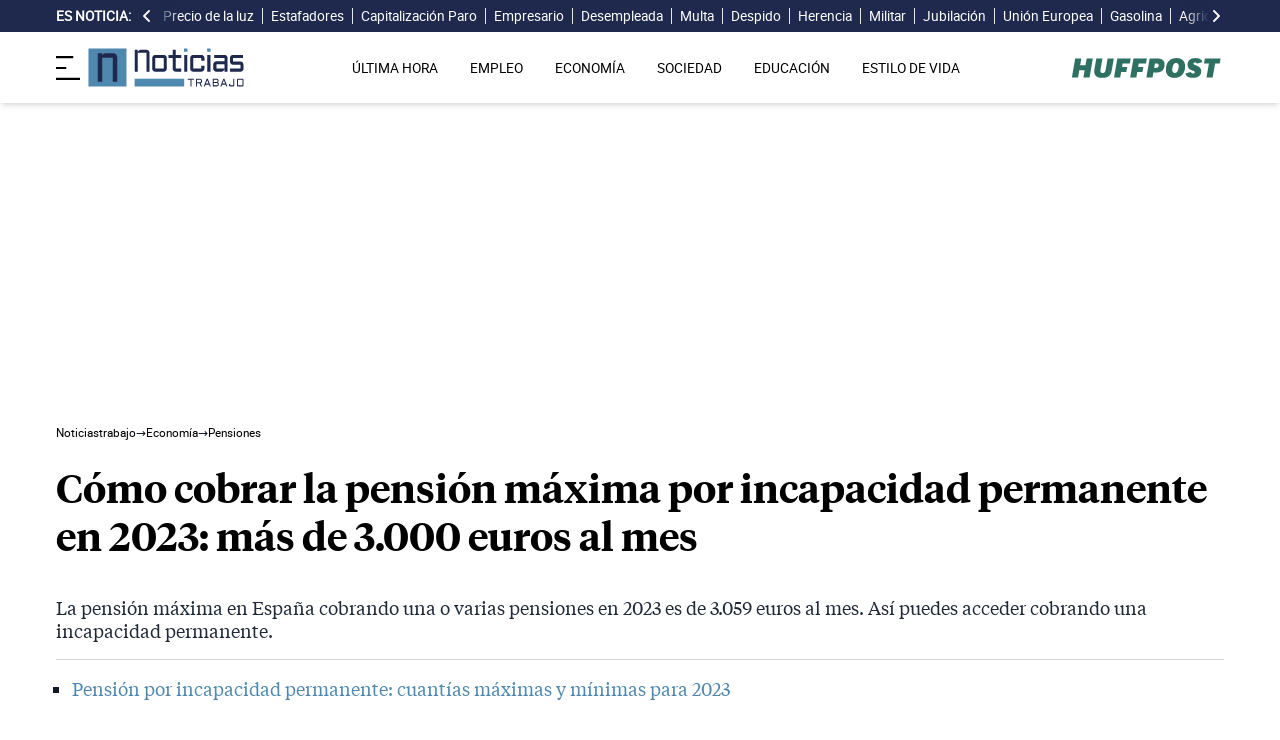

--- FILE ---
content_type: text/html; charset=UTF-8
request_url: https://noticiastrabajo.huffingtonpost.es/economia/pensiones/como-cobrar-pension-maxima-incapacidad-permanente-2023/
body_size: 18942
content:
<!DOCTYPE html><html lang="es"> <head><meta charset="UTF-8"><meta name="viewport" content="width=device-width, initial-scale=1"><title>Cómo cobrar la pensión máxima por incapacidad permanente en 2023: más de 3.000 euros al mes</title><link rel="preconnect" href="https://s3.noticiastrabajo.huffingtonpost.es"><link rel="preconnect" href="https://www.googletagmanager.com"><link rel="preconnect" href="https://cmp.prisa.com" crossorigin><link rel="amphtml" href="https://noticiastrabajo.huffingtonpost.es/amp/economia/pensiones/como-cobrar-pension-maxima-incapacidad-permanente-2023/"><link rel="canonical" href="https://noticiastrabajo.huffingtonpost.es/economia/pensiones/como-cobrar-pension-maxima-incapacidad-permanente-2023/"><link rel="preload" href="/fonts/tiempos-headline-semibold.woff2" as="font" type="font/woff2" crossorigin="anonymous"><link rel="preload" href="/fonts/tiempos-text-regular-v2.woff2" as="font" type="font/woff2" crossorigin="anonymous"><link rel="preload" href="/fonts/tiempos-text-bold-v2.woff2" as="font" type="font/woff2" crossorigin="anonymous"><link rel="preload" href="/fonts/RobotoRegular.woff2" as="font" type="font/woff2" crossorigin="anonymous"><link rel="dns-prefetch" href="https://s3.noticiastrabajo.huffingtonpost.es"><link rel="dns-prefetch" href="https://www.googletagmanager.com"><link rel="dns-prefetch" href="https://sdk.privacy-center.org"> <link rel="preload" fetchpriority="high" as="image" href="https://s3.noticiastrabajo.huffingtonpost.es/uploads/images/2023/05/incapacidad-permanente-ofw.jpg" imagesrcset="https://s3.noticiastrabajo.huffingtonpost.es/uploads/images/2023/05/incapacidad-permanente-ofw.jpg 1200w, https://s3.noticiastrabajo.huffingtonpost.es/uploads/images/2023/05/incapacidad-permanente-ofw.jpg 600w" imagesizes="(max-width: 480px) 100vw, (max-width: 590px) 590px, (max-width: 630px) 630px, (max-width: 820px) 820px" type="image/jpeg"> <meta name="title" content="Cómo cobrar la pensión máxima por incapacidad permanente en 2023: más de 3.000 euros al mes"><meta name="description" content="La pensión máxima en España cobrando una o varias pensiones en 2023 es de 3.059 euros al mes. Así puedes acceder cobrando una incapacidad permanente."><meta name="organization" content="Noticiastrabajo"><meta name="robots" content="index, follow"><meta name="robots" content="max-image-preview:large"><meta name="msapplication-TileColor" content="#da532c"><meta property="og:type" content="article"><meta property="og:title" content="Cómo cobrar la pensión máxima por incapacidad permanente en 2023: más de 3.000 euros al mes"><meta property="og:url" content="https://noticiastrabajo.huffingtonpost.es/economia/pensiones/como-cobrar-pension-maxima-incapacidad-permanente-2023/"><meta name="image" property="og:image" content="https://s3.noticiastrabajo.huffingtonpost.es/uploads/images/2023/05/incapacidad-permanente-ofw.jpg"><meta property="og:image:width" content="1200"><meta property="og:image:height" content="675"><meta property="og:description" content="La pensión máxima en España cobrando una o varias pensiones en 2023 es de 3.059 euros al mes. Así puedes acceder cobrando una incapacidad permanente."><meta name="twitter:site" content="@noticiatrabajo"><meta name="twitter:card" content="summary_large_image"><meta name="twitter:creator" content="@noticiatrabajo"><meta name="twitter:url" content="https://noticiastrabajo.huffingtonpost.es/economia/pensiones/como-cobrar-pension-maxima-incapacidad-permanente-2023/"><meta name="twitter:title" content="Cómo cobrar la pensión máxima por incapacidad permanente en 2023: más de 3.000 euros al mes"><meta name="twitter:description" content="La pensión máxima en España cobrando una o varias pensiones en 2023 es de 3.059 euros al mes. Así puedes acceder cobrando una incapacidad permanente."><meta name="twitter:image" content="https://s3.noticiastrabajo.huffingtonpost.es/uploads/images/2023/05/incapacidad-permanente-ofw.jpg"><meta name="lang" content="es"><meta name="author" content="Francisco Miralles"><meta name="date" content="2023-05-13T09:34:28+02:00"><meta property="article:publisher" content="https://www.facebook.com/NoticiasTrabajo2017"><meta property="article:published_time" content="2023-05-13T09:34:28+02:00"><meta property="og:site_name" content="Noticiastrabajo"><meta property="twitter:account_id" content="866233588479651840"><meta property="fb:app_id" content="355625755647378"><meta name="version" content="0.0.40"><meta name="article:modified_time" content="2023-05-13T09:34:34+02:00"><link rel="icon" type="image/svg+xml" href="https://noticiastrabajo.huffingtonpost.es/assets/favicon.svg"><link rel="shortcut icon" href="https://noticiastrabajo.huffingtonpost.es/assets/favicon.ico"><link rel="icon" type="image/ico" href="https://noticiastrabajo.huffingtonpost.es/assets/favicon.ico"><link rel="mask-icon" href="https://noticiastrabajo.huffingtonpost.es/assets/safari-pinned-tab.svg" color="#5bbad5"><link rel="alternate" type="application/atom+xml" href="https://noticiastrabajo.huffingtonpost.es/portada.xml"><script type="application/ld+json">{"@context":"https://schema.org","@type":"NewsArticle","headline":"Cómo cobrar la pensión máxima por incapacidad permanente en 2023: más de 3.000 euros al mes","description":"La pensión máxima en España cobrando una o varias pensiones en 2023 es de 3.059 euros al mes. Así puedes acceder cobrando una incapacidad permanente.","datePublished":"2023-05-13T09:34:28+02:00","dateModified":"2023-05-13T09:34:34+02:00","articleSection":"Pensiones","isAccessibleForFree":true,"articleBody":"En España, las pensiones por incapacidad permanente tienen una cuantía que varía en función de un porcentaje basado en su base de cotización y el grado de incapacidad, así como otros requisitos como la edad. Estas prestaciones de la Seguridad Social, al igual que cuentan con unas cuantías mínimas, también contarán con unas máximas. Pero ¿cuánto es lo máximo que se puede llegar a percibir y cómo cobrar la pensión máxima por incapacidad permanente en 2023?\n\nTodas las pensiones y prestaciones de la Seguridad Social están sujetas a límites. Esto se encuentra regulado en el artículo 57 de la Ley General de la Seguridad Social (LGSS). En ella, se establece que no podrán superar la cuantía íntegra mensual que establezca anualmente la correspondiente Ley de Presupuestos Generales del Estado (PGE) en vigor cada año.\n\nEn 2023, la pensión máxima se sitúa en los 42.829 euros anuales, 3.059 euros repartidos en 14 pagas. Estas cuantías no podrán superarse, ya sea percibiendo una incapacidad permanente o cobrando varias pensiones a la vez, salvo que se perciba el complemento para reducir la brecha de género.\n\nHay que recordar que aunque estas pensiones se perciban en 14 pagas (12 mensualidades ordinarias más 2 extraordinarias) hay algunas que no lo hacen. Así, las incapacidades que deriven de accidente de trabajo o enfermedad profesional se abonarán en 12 mensualidades. En este caso, las extraordinarias estarán prorrateadas en las mensualidades ordinarias.\n\n\nCÓMO COBRAR LA PENSIÓN MÁXIMA POR INCAPACIDAD PERMANENTE\n\nPara cobrar la pensión máxima siendo beneficiarios de una incapacidad permanente habrá que cotizar por la base más alta de cotización para que, tras aplicar los coeficientes, estos den un valor igual o superior a los 42.822 euros anuales. Esto solo valdrá para aquellas que perciban una incapacidad permanente en grado total, ya que en estas se percibe el 100 % de la base reguladora o que perciban el complemento junto a esta, el complemento de gran invalidez. Esta no será la única forma de acceder.\n\nTambién podrán optar a la pensión máxima, los pensionistas beneficiarios de una incapacidad permanente que además perciban otra pensión contributiva de la Seguridad Social. En este sentido, hay que tener en cuenta que dos pensiones bajo el mismo régimen son incompatibles entre sí.\n\nAsí, por ejemplo, un ciudadano podría percibir conjuntamente una pensión de jubilación y otra de incapacidad permanente. La suma de ambas podrán alcanzar la pensión máxima, pero nunca podrán superarlas al estar topadas.\n\n\nCUANTÍAS MÍNIMAS DE INCAPACIDAD PERMANENTE EN 2023\n\nAl igual que existe una pensión máxima también habrá una mínima. Esta se fija en los presupuestos Generales del Estado cada año. Los pensionistas beneficiarios no podrán cobrar por debajo de estas cuantías, salvo si el beneficiario cuenta con ingresos superiores a los 8.614,00 euros anuales, tal y como regula el artículo 59 de la Ley General de la Seguridad Social.\n\nA continuación, estas son las cuantías mínimas para cada tipo de incapacidad.\n\nIncapacidad permanente por Gran Invalidez:\n\n * Con cónyuge a cargo: 1.449,30 euros al mes y 20.290,20 euros al año.\n * Sin cónyuge: 1.174 euros al mes y 16.444 euros al año.\n * Con cónyuge no a cargo: 1.115 euros al mes y 15.607 euros al año.\n\nIncapacidad permanente absoluta o total de 65 años o más:\n\n * Con cónyuge a cargo: 965 euros mensuales y 13.519 euros al año.\n * Sin cónyuge: 783 euros mensuales y 10.962 euros al año.\n * Con cónyuge no a cargo: 743 euros mensuales y 10.405 euros al año.\n\nIncapacidad permanente total de entre 60 y 64 años:\n\n * Con cónyuge a cargo: 906 euros al mes y 12.682 euros al año.\n * Sin cónyuge: 732 euros al mes y 10.256 euros al año.\n * Con cónyuge no a cargo: 692 euros al mes y 9.694 euros al año.\n\nPensiones de incapacidad permanente total derivada de enfermedad común en menores de 65 años:\n\n * Con cónyuge a cargo o sin cónyuge: 577 euros al mes y 8.081 euros al año.\n * Con cónyuge, pero no a cargo: 572 euros mensuales y 8.011 euros al año.","mainEntityOfPage":{"@type":"WebPage","@id":"https://noticiastrabajo.huffingtonpost.es/economia/pensiones/como-cobrar-pension-maxima-incapacidad-permanente-2023/"},"publisher":{"@type":"NewsMediaOrganization","@context":"https://schema.org","@id":"https://noticiastrabajo.huffingtonpost.es/#publisher","name":"Noticiastrabajo","url":"https://noticiastrabajo.huffingtonpost.es/","foundingDate":"2017-07-01","foundingLocation":"Almería","logo":{"@type":"ImageObject","url":"https://noticiastrabajo.huffingtonpost.es/assets/images/logo-main.png","width":255,"height":60},"sameAs":["https://www.facebook.com/NoticiasTrabajo2017","https://x.com/noticiatrabajo","https://www.linkedin.com/company/noticiastrabajo","https://www.instagram.com/noticiastrabajo/","https://tiktok.com/@noticiastrabajo","https://youtube.com/@NoticiasTrabajo","https://news.google.com/publications/CAAiEAHgpteWtCvhw1HXy_DhJjAqFAgKIhAB4KbXlrQr4cNR18vw4SYw?hl=es&gl=ES&ceid=ES%3Aes"],"address":{"@type":"PostalAddress","streetAddress":"Calle Chillida, 4 (Edificio Carrida), Planta 4, Puerta 1","addressLocality":"Almería","addressRegion":"Andalucia","postalCode":"04720","addressCountry":"ES"}},"image":[{"@type":"ImageObject","url":"https://s3.noticiastrabajo.huffingtonpost.es/uploads/images/2023/05/incapacidad-permanente-ofw.jpg","width":1200,"height":675,"id":"#openingImage","caption":"pensión máxima incapacidad permanente"}],"author":[{"@type":"Person","@id":"https://noticiastrabajo.huffingtonpost.es/autor/francisco-miralles/","name":"Francisco Miralles","description":"Francisco Miralles es SEO y fundador de Noticias Trabajo El HuffPost cubriendo toda la actualidad económica para este medio. También colabora en otros proyectos como sepeprestaciones. Durante 5 años en noticias trabajo ha informado sobre una gran variedad de temas para el periódico relacionados con el empleo, las pensiones en España, jubilación o prestaciones. Trabajo en Melilla, Madrid y desde 2010 es Policía Nacional en Almería, perteneciente al Ministerio del Interior, el cual puede consultarse en este Boletín Oficial del Estado https://www.boe.es/boe/dias/2009/10/06/pdfs/BOE-A-2009-15873.pdf","url":"https://noticiastrabajo.huffingtonpost.es/autor/francisco-miralles/"}]}</script> <script type="application/ld+json">{"@context":"https://schema.org","@type":"BreadcrumbList","itemListElement":[{"@type":"ListItem","item":"https://noticiastrabajo.huffingtonpost.es/","name":"Inicio","position":1},{"@type":"ListItem","item":"https://noticiastrabajo.huffingtonpost.es/economia/","name":"Economía","position":2},{"@type":"ListItem","item":"https://noticiastrabajo.huffingtonpost.es/economia/pensiones/","name":"Pensiones","position":3},{"@type":"ListItem","item":"https://noticiastrabajo.huffingtonpost.es/economia/pensiones/como-cobrar-pension-maxima-incapacidad-permanente-2023/","name":"Cómo cobrar la pensión máxima por incapacidad permanente en 2023: más de 3.000 euros al mes","position":4}]}</script><script type="application/ld+json">{"@context":"https://schema.org","@type":"WebSite","name":"Noticiastrabajo","description":"Última hora sobre economía nacional, europea y mundial, empleo, derecho laboral, educación, vivienda, tecnología y estilo de vida.","url":"https://noticiastrabajo.huffingtonpost.es/"}</script><script type="application/ld+json">{"@type":"NewsMediaOrganization","@context":"https://schema.org","@id":"https://noticiastrabajo.huffingtonpost.es/#publisher","name":"Noticiastrabajo","url":"https://noticiastrabajo.huffingtonpost.es/","foundingDate":"2017-07-01","foundingLocation":"Almería","logo":{"@type":"ImageObject","url":"https://noticiastrabajo.huffingtonpost.es/assets/images/logo-main.png","width":255,"height":60},"sameAs":["https://www.facebook.com/NoticiasTrabajo2017","https://x.com/noticiatrabajo","https://www.linkedin.com/company/noticiastrabajo","https://www.instagram.com/noticiastrabajo/","https://tiktok.com/@noticiastrabajo","https://youtube.com/@NoticiasTrabajo","https://news.google.com/publications/CAAiEAHgpteWtCvhw1HXy_DhJjAqFAgKIhAB4KbXlrQr4cNR18vw4SYw?hl=es&gl=ES&ceid=ES%3Aes"],"address":{"@type":"PostalAddress","streetAddress":"Calle Chillida, 4 (Edificio Carrida), Planta 4, Puerta 1","addressLocality":"Almería","addressRegion":"Andalucia","postalCode":"04720","addressCountry":"ES"}}</script><script type="application/ld+json">{"@context":"https://schema.org","@graph":[{"@context":"http://schema.org","@type":"SiteNavigationElement","@id":"https://noticiastrabajo.huffingtonpost.es/ultima-hora/","name":"Última hora","url":"https://noticiastrabajo.huffingtonpost.es/ultima-hora/"},{"@context":"http://schema.org","@type":"SiteNavigationElement","@id":"https://noticiastrabajo.huffingtonpost.es/empleo/","name":"Empleo","url":"https://noticiastrabajo.huffingtonpost.es/empleo/"},{"@context":"http://schema.org","@type":"SiteNavigationElement","@id":"https://noticiastrabajo.huffingtonpost.es/economia/","name":"Economía","url":"https://noticiastrabajo.huffingtonpost.es/economia/"},{"@context":"http://schema.org","@type":"SiteNavigationElement","@id":"https://noticiastrabajo.huffingtonpost.es/educacion/","name":"Educación","url":"https://noticiastrabajo.huffingtonpost.es/educacion/"},{"@context":"http://schema.org","@type":"SiteNavigationElement","@id":"https://noticiastrabajo.huffingtonpost.es/sociedad/","name":"Sociedad","url":"https://noticiastrabajo.huffingtonpost.es/sociedad/"},{"@context":"http://schema.org","@type":"SiteNavigationElement","@id":"https://noticiastrabajo.huffingtonpost.es/autonomos/","name":"Autónomos","url":"https://noticiastrabajo.huffingtonpost.es/autonomos/"},{"@context":"http://schema.org","@type":"SiteNavigationElement","@id":"https://noticiastrabajo.huffingtonpost.es/politica/","name":"Política","url":"https://noticiastrabajo.huffingtonpost.es/politica/"},{"@context":"http://schema.org","@type":"SiteNavigationElement","@id":"https://noticiastrabajo.huffingtonpost.es/estilo-de-vida/","name":"Estilo de vida","url":"https://noticiastrabajo.huffingtonpost.es/estilo-de-vida/"},{"@context":"http://schema.org","@type":"SiteNavigationElement","@id":"https://noticiastrabajo.huffingtonpost.es/como/","name":"Cómo","url":"https://noticiastrabajo.huffingtonpost.es/como/"},{"@context":"http://schema.org","@type":"SiteNavigationElement","@id":"https://noticiastrabajo.huffingtonpost.es/usa/","name":"Estados Unidos","url":"https://noticiastrabajo.huffingtonpost.es/usa/"}]}</script><script type="text/javascript">(function(){const GOOGLE_TAG_MANAGER_ID = "GTM-T4WWLZ8";

        function initializeGTM() {
            console.log("NT: initializeGTM (on load)");
            (function(w, d, s, l, i) {
                w[l] = w[l] || [];
                w[l].push({
                    'gtm.start':
                    new Date().getTime(),
                    event: 'gtm.js'
                });
                var f = d.getElementsByTagName(s)[0],
                    j = d.createElement(s),
                    dl = l != 'dataLayer' ? '&l=' + l : '';
                j.async = true;
                j.src =
                'https://www.googletagmanager.com/gtm.js?id=' + i + dl;
                f.parentNode.insertBefore(j, f);
            })(window, document, 'script', 'dataLayer', GOOGLE_TAG_MANAGER_ID);
            window.removeEventListener('load', initializeGTM);
        }
        window.addEventListener('load', initializeGTM);
    })();</script><script src="/js/prisa-cmp-loader.js" async></script><script type="text/javascript">
    window.didomiConfig = {
    user: {
      bots: {
        consentRequired: false,
        types: ['crawlers', 'performance'],
        extraUserAgents: [],
      }
    }
  };
</script><script async src="https://cdn.taboola.com/webpush/publishers/1941622/taboola-push-sdk.js"></script><link rel="stylesheet" href="/assets/styles_D1PtZIBi.css">
<style>lite-youtube{background-color:#000;position:relative;display:block;contain:content;background-position:center center;background-size:cover;cursor:pointer;max-width:720px}lite-youtube:before{content:attr(data-title);display:block;position:absolute;top:0;background-image:linear-gradient(180deg,#000000ab,#0000008a 14%,#00000026 54%,#0000000d 72%,#0000 94%);height:99px;width:100%;font-family:YouTube Noto,Roboto,Arial,Helvetica,sans-serif;color:#eee;text-shadow:0 0 2px rgba(0,0,0,.5);font-size:18px;padding:25px 20px;overflow:hidden;white-space:nowrap;text-overflow:ellipsis;box-sizing:border-box}lite-youtube:hover:before{color:#fff}lite-youtube:after{content:"";display:block;padding-bottom:56.25%}lite-youtube>iframe{width:100%;height:100%;position:absolute;top:0;left:0;border:0}lite-youtube>.lty-playbtn{display:block;width:100%;height:100%;background:no-repeat center/68px 48px;background-image:url('data:image/svg+xml;utf8,<svg xmlns="http://www.w3.org/2000/svg" viewBox="0 0 68 48"><path d="M66.52 7.74c-.78-2.93-2.49-5.41-5.42-6.19C55.79.13 34 0 34 0S12.21.13 6.9 1.55c-2.93.78-4.63 3.26-5.42 6.19C.06 13.05 0 24 0 24s.06 10.95 1.48 16.26c.78 2.93 2.49 5.41 5.42 6.19C12.21 47.87 34 48 34 48s21.79-.13 27.1-1.55c2.93-.78 4.64-3.26 5.42-6.19C67.94 34.95 68 24 68 24s-.06-10.95-1.48-16.26z" fill="red"/><path d="M45 24 27 14v20" fill="white"/></svg>');position:absolute;cursor:pointer;z-index:1;filter:grayscale(100%);transition:filter .1s cubic-bezier(0,0,.2,1);border:0}lite-youtube:hover>.lty-playbtn,lite-youtube .lty-playbtn:focus{filter:none}lite-youtube.lyt-activated{cursor:unset}lite-youtube.lyt-activated:before,lite-youtube.lyt-activated>.lty-playbtn{opacity:0;pointer-events:none}.lyt-visually-hidden{clip:rect(0 0 0 0);clip-path:inset(50%);height:1px;overflow:hidden;position:absolute;white-space:nowrap;width:1px}lite-youtube>iframe{all:unset!important;width:100%!important;height:100%!important;position:absolute!important;inset:0!important;border:0!important}
</style><script type="module" src="/_astro/hoisted.Cx1_i7dP.js"></script></head> <body class="news"> <noscript><iframe src="https://www.googletagmanager.com/ns.html?id=GTM-T4WWLZ8" height="0" width="0" style="display:none;visibility:hidden"></iframe></noscript> <script data-src="https://ak-ads-ns.prisasd.com/slot/noticias_trabajo/slot.js" defer></script> <script src="/js/delayed-execution-base.js" async></script><script src="/js/taboola-loader.js" async></script><script src="/js/share.js" async></script> <script src="https://assets.adobedtm.com/0681c221600c/0cbb133960e3/launch-6634ec91676f.min.js" async></script>
<script type="text/javascript" id="dtmScript">(function(){const pageDataLayerObject = {"articleID":24037,"articleTitle":"Cómo cobrar la pensión máxima por incapacidad permanente en 2023: más de 3.000 euros al mes","author":[{"id":"francisco-miralles","name":"Francisco Miralles"}],"brandedContent":"0","businessUnit":"noticias","canonicalURL":"https://noticiastrabajo.huffingtonpost.es/economia/pensiones/como-cobrar-pension-maxima-incapacidad-permanente-2023/","cleanURL":"https://noticiastrabajo.huffingtonpost.es/economia/pensiones/como-cobrar-pension-maxima-incapacidad-permanente-2023/","cms":"otros","creationDate":"2023-05-13T09:34:28.000Z","destinationURL":"https://noticiastrabajo.huffingtonpost.es/economia/pensiones/como-cobrar-pension-maxima-incapacidad-permanente-2023/","domain":"noticiastrabajo.huffingtonpost.es","geoRegion":"espa&ntilde;a","language":"es","liveContent":"0","loadType":"secuencial","org":"prisa","onsiteSearch":"0","onsiteSearchTerm":"0","onsiteSearchResults":"0","pageName":"huffingtonpostes/noticiastrabajo/economia/pensiones/como-cobrar-pension-maxima-incapacidad-permanente-2023/","pageTitle":"Cómo cobrar la pensión máxima por incapacidad permanente en 2023: más de 3.000 euros al mes","pageType":"articulo","primaryCategory":"Economía","publishDate":"2023-05-13T09:34:28.000Z","publisher":"huffingtonpost","server":"noticiastrabajo.huffingtonpost.es","serverAMP":"","siteID":"huffingtonpostes/noticiastrabajo","ssl":"1","subCategory1":"economia>pensiones","sysEnv":"web","tags":[{"id":"incapacidad-permanente","name":"Incapacidad permanente"},{"id":"seguridad-social","name":"Seguridad Social"},{"id":"pensiones","name":"Pensiones"},{"id":"espana","name":"España"}],"thematic":"informacion","updateDate":"2023-05-13T09:34:34.000Z","urlAMP":"https://noticiastrabajo.huffingtonpost.es/amp/economia/pensiones/como-cobrar-pension-maxima-incapacidad-permanente-2023/","videoContent":"0"};

    if (document.referrer) {
        pageDataLayerObject['referringURL'] = document.referrer;
    }
    window.DTM = {
        eventQueue: [],
        trackEvent: function(eventName, data) {
            window.DTM.eventQueue.push({
                "eventName": eventName,
                "data": data
            })
        },
        pageDataLayer: pageDataLayerObject

    };
})();</script> <script type="text/javascript">
    function slideRefresh() {
        if (window.innerWidth > 1024 && !/Mobi|Android/i.test(navigator.userAgent)) {
        toggleClassOnResize();
        window.addEventListener('resize', toggleClassOnResize);

        const slideLeft = document.querySelector("#slide_left");
        const slideRight = document.querySelector("#slide_right");
        const container = document.querySelector("#container");

        if (slideLeft && container) {
            slideLeft.onclick = function() {
                container.scrollBy({
                    left: -120,
                    behavior: 'smooth'
                });
            };
        }

        if (slideRight && container) {
            slideRight.onclick = function() {
                container.scrollBy({
                    left: 120,
                    behavior: 'smooth'
                });
            };
        }
      }
    }

    function toggleClassOnResize() {
        const panel = document.querySelector("ul#content");
        const buttonsToToggleClass = document.querySelectorAll(".sliderefresh");

        if (panel) {
            if (panel.clientWidth !== panel.scrollWidth) {
                buttonsToToggleClass.forEach(button => button.classList.remove("hidden"));
            } else {
                buttonsToToggleClass.forEach(button => button.classList.add("hidden"));
            }
        }
    }
</script> <div id="esnoticia"> <div id="its-new-bar"> <div class="container mx-auto"> <div class="w-full block"> <div class="flex items-center py-[4px] lg:py-0 relative"> <div class="mr-2"> <span>Es noticia:</span> </div> <button id="slide_left" type="button" class="hidden oculto lg:block bg-primary py-2 px-0 whitespace-nowrap sliderefresh" aria-label="desplazar slide es noticia a la izquierda"> <svg xmlns="http://www.w3.org/2000/svg" viewBox="0 0 320 512" class="h-4 w-4 fill-white"><path d="M41.4 233.4c-12.5 12.5-12.5 32.8 0 45.3l160 160c12.5 12.5 32.8 12.5 45.3 0s12.5-32.8 0-45.3L109.3 256 246.6 118.6c12.5-12.5 12.5-32.8 0-45.3s-32.8-12.5-45.3 0l-160 160z"></path></svg> </button> <div class="hidden oculto lg:block w-6 h-8 z-50 bg-gradient-to-r from-primary absolute top-0 left-[100px] sliderefresh"></div> <div class="lg:block w-6 h-8 z-50 bg-gradient-to-l from-primary absolute top-0 right-0 lg:right-[15px] sliderefresh"></div> <nav class="relative" id="container"> <ul id="content"> <li> <a href="https://noticiastrabajo.huffingtonpost.es/economia/consumo/precio-luz-16-enero-2026-por-horas-pvpc/" title="El precio de la luz hoy viernes 16 de enero de 2026: las horas más baratas y caras dentro del PVPC">Precio de la luz</a> </li><li> <a href="https://noticiastrabajo.huffingtonpost.es/sociedad/maria-jose-de-82-anos-se-une-a-los-estafadores-y-se-gasta-100000-euros-mientras-su-hijo-pide-ayuda-hago-lo-que-quiero-con-mi-dinero/" title="Maria José, de 82 años, se une a los estafadores y se gasta 100.000 euros mientras su hijo pide ayuda: &#34;Hago lo que quiero con mi dinero&#34;">Estafadores</a> </li><li> <a href="https://noticiastrabajo.huffingtonpost.es/economia/un-camarero-es-despedido-alquila-un-local-y-pide-la-capitalizacion-del-paro-para-montar-su-bar-y-el-sepe-le-exige-la-devolucion-del-dinero-por-fraude-de-ley/" title="Un camarero es despedido, alquila un local y pide la capitalización del paro para montar su bar y el SEPE le exige la devolución del dinero por fraude de ley">Capitalización Paro</a> </li><li> <a href="https://noticiastrabajo.huffingtonpost.es/empleo/diego-empresario-sobre-la-falta-de-trabajadores-en-espana-o-prefieren-jugar-al-padel-los-jueves-o-estan-en-paro/" title="Diego, empresario, sobre la falta de trabajadores en España: &#34;O prefieren jugar al pádel los jueves o están en paro&#34;">Empresario</a> </li><li> <a href="https://noticiastrabajo.huffingtonpost.es/sociedad/josefina-55-busca-empleo-desde-hace-7-anos-se-piensan-que-ya-no-damos-la-talla/" title="Josefina (55), busca empleo desde hace 7 años: &#34;Se piensan que ya no damos la talla&#34;">Desempleada</a> </li><li> <a href="https://noticiastrabajo.huffingtonpost.es/economia/la-inspeccion-de-trabajo-puede-multar-con-hasta-225000-euros-por-arreglar-los-papeles-del-paro/" title="La Inspección de Trabajo puede multar con hasta 225.000 euros por “arreglar” los papeles del paro">Multa</a> </li><li> <a href="https://noticiastrabajo.huffingtonpost.es/empleo/derechos-trabajador/le-detectan-cancer-de-mama-y-la-despiden-estando-todavia-de-baja-la-justicia-no-le-da-la-razon-y-es-procedente-porque-uso-la-tarjeta-de-empresa-durante-ese-proceso/" title="Le detectan cáncer de mama y la despiden estando todavía de baja: la justicia no le da la razón y es procedente porque usó la tarjeta de empresa durante ese proceso">Despido</a> </li><li> <a href="https://noticiastrabajo.huffingtonpost.es/economia/una-mujer-tiene-que-pagar-tras-la-muerte-de-su-madre-38000-euros-a-la-residencia-en-la-que-vivia-en-un-piso-de-propiedad-compartida/" title="Una mujer tiene que pagar, tras la muerte de su madre, 38.000 euros a la residencia en la que vivía en un piso de propiedad compartida">Herencia</a> </li><li> <a href="https://noticiastrabajo.huffingtonpost.es/empleo/un-militar-explica-cuanto-gana-en-el-ejercito-1100-euros-es-el-sueldo-de-un-soldado-sin-experiencia-podria-haber-ganado-4100-euros-al-mes-de-mision/" title="Un militar explica cuánto gana en el Ejército: “1.100 euros es el sueldo de un soldado sin experiencia, podría haber ganado 4.100 euros al mes de misión”">Militar</a> </li><li> <a href="https://noticiastrabajo.huffingtonpost.es/economia/pensiones/un-experto-en-economia-advierte-deberiamos-jubilarnos-a-los-72-anos-para-que-salieran-las-cuentas-porque-hace-20-anos-cotizaban-5-por-cada-pensionista-y-ahora-23/" title="Un experto en economía advierte: “Deberíamos jubilarnos a los 72 años para que salieran las cuentas, porque hace 20 años cotizaban 5 por cada pensionista y ahora 2,3”">Jubilación</a> </li><li> <a href="https://noticiastrabajo.huffingtonpost.es/economia/la-ue-cambia-las-normas-y-en-2026-va-a-exigir-el-pago-de-una-tasa-de-de-3-euros-a-los-paquetes-pequenos-que-llegan-por-venta-online/" title="La UE cambia las normas y en 2026 va a exigir el pago de una tasa de de 3 euros a los paquetes pequeños que llegan por venta online">Unión Europea</a> </li><li> <a href="https://noticiastrabajo.huffingtonpost.es/economia/consumo/el-precio-de-la-gasolina-sigue-bajando-y-el-diesel-cuesta-097-euros-en-esta-gasolinera/" title="El precio de la gasolina sigue bajando y el diésel cuesta 0,97 euros en esta gasolinera">Gasolina</a> </li><li> <a href="https://noticiastrabajo.huffingtonpost.es/empleo/carlos-trabaja-en-el-campo-con-10-anos-ser-agricultor-importa-mas-que-ser-futbolista-nosotros-producimos-alimentos/" title="Carlos, trabaja en el campo con 10 años: &#34;Ser agricultor importa más que ser futbolista, nosotros producimos alimentos&#34;">Agricultura</a> </li><li> <a href="https://noticiastrabajo.huffingtonpost.es/sociedad/helena-ama-de-casa-es-una-verguenza-senor-amancio-ortega-hay-10-cajas-de-autocobro-os-estais-cargando-los-puestos-de-trabajo-conmigo-que-no-cuenten/" title="Helena, ama de casa: “Es una vergüenza, señor Amancio Ortega, hay 10 cajas de autocobro, os estáis cargando los puestos de trabajo. Conmigo que no cuenten”">Comercio</a> </li><li> <a href="https://noticiastrabajo.huffingtonpost.es/empleo/miguel-un-joven-espanol-de-25-anos-en-australia-en-menos-de-seis-meses-he-ahorrado-12600-euros-trabajando-en-las-minas/" title="Miguel, un joven español de 25 años en Australia: &#34;En menos de seis meses he ahorrado 12.600 euros trabajando en las minas&#34;">Australia</a> </li><li> <a href="https://noticiastrabajo.huffingtonpost.es/economia/pensiones/la-seguridad-social-pide-a-una-mujer-devolver-los-2954646-euros-de-prestacion-por-hijo-a-cargo-que-cobro-para-su-hermano-con-discapacidad-ya-que-era-incompatible-con-la-pension-de-orfandad/" title="La Seguridad Social pide a una mujer devolver los 29.546,46 euros de prestación por hijo a cargo que cobró para su hermano con discapacidad, ya que era incompatible con la pensión de orfandad">Seguridad Social</a> </li> </ul> </nav> <button id="slide_right" type="button" class="hidden oculto lg:block bg-primary py-2 px-0 whitespace-nowrap sliderefresh" aria-label="desplazar slide es noticia a la derecha"> <svg xmlns="http://www.w3.org/2000/svg" viewBox="0 0 320 512" class="h-4 w-4 fill-white"><path d="M278.6 233.4c12.5 12.5 12.5 32.8 0 45.3l-160 160c-12.5 12.5-32.8 12.5-45.3 0s-12.5-32.8 0-45.3L210.7 256 73.4 118.6c-12.5-12.5-12.5-32.8 0-45.3s32.8-12.5 45.3 0l160 160z"></path></svg> </button> </div> </div> </div> </div> </div> <header class="organisms"> <div class="header-block"> <div class="zona-logo-menu"> <!-- menu movil --> <label class="relative z-40" for="mobile-menu"> <input class="peer hidden" type="checkbox" id="mobile-menu"> <img src="/assets/ham-iconDGdZYpzD_Z1yjcxY.svg" loading="eager" class="cursor-pointer h-6 w-6 mr-2" alt="Icono de lineas para abrir el menú" width="448" height="352" decoding="async"> <div id="menuham-container" class="fixed inset-0 z-40 hidden h-full w-full bg-black/50 peer-checked:block"></div> <div class="fixed top-0 left-0 z-40 h-full w-full -translate-x-full peer-checked:translate-x-0 transition duration-350"> <div class="menuham"> <div class="close"> <img src="/assets/close-menuDB1uzl1x_Zl0SNr.svg" alt="Cerrar menú" title="Cerrar menú" width="12" height="12" loading="lazy" decoding="async"> </div> <div class="date"> viernes, 16 de enero de 2026 </div> <nav> <ul> <li> <details class="group"> <summary> <a href="https://noticiastrabajo.huffingtonpost.es/ultima-hora/" title="Última hora" aria-label="Última hora" target="_self"> Última hora </a>  </summary>  </details> </li><li> <details class="group"> <summary> <a href="https://noticiastrabajo.huffingtonpost.es/empleo/" title="Empleo" aria-label="Empleo" target="_self"> Empleo </a> <svg class="w-5 h-5 text-gray-500 transition group-open:rotate-90" xmlns="http://www.w3.org/2000/svg" width="16" height="16" fill="currentColor" viewBox="0 0 16 16"> <path fill-rule="evenodd" d="M4.646 1.646a.5.5 0 0 1 .708 0l6 6a.5.5 0 0 1 0 .708l-6 6a.5.5 0 0 1-.708-.708L10.293 8 4.646 2.354a.5.5 0 0 1 0-.708z"></path> </svg> </summary> <article> <ul> <li title="Ofertas de Empleo"> <a href="https://noticiastrabajo.huffingtonpost.es/empleo/ofertas-de-empleo/" title="Ofertas de Empleo" aria-label="Ofertas de Empleo" target="_self"> Ofertas de Empleo </a> </li><li title="Oposiciones"> <a href="https://noticiastrabajo.huffingtonpost.es/empleo/oposiciones/" title="Oposiciones" aria-label="Oposiciones" target="_self"> Oposiciones </a> </li><li title="Derecho Laboral"> <a href="https://noticiastrabajo.huffingtonpost.es/empleo/derechos-trabajador/" title="Derecho Laboral" aria-label="Derecho Laboral" target="_self"> Derecho Laboral </a> </li> </ul> </article> </details> </li><li> <details class="group"> <summary> <a href="https://noticiastrabajo.huffingtonpost.es/economia/" title="Economía" aria-label="Economía" target="_self"> Economía </a> <svg class="w-5 h-5 text-gray-500 transition group-open:rotate-90" xmlns="http://www.w3.org/2000/svg" width="16" height="16" fill="currentColor" viewBox="0 0 16 16"> <path fill-rule="evenodd" d="M4.646 1.646a.5.5 0 0 1 .708 0l6 6a.5.5 0 0 1 0 .708l-6 6a.5.5 0 0 1-.708-.708L10.293 8 4.646 2.354a.5.5 0 0 1 0-.708z"></path> </svg> </summary> <article> <ul> <li title="Pensiones"> <a href="https://noticiastrabajo.huffingtonpost.es/economia/pensiones/" title="Pensiones" aria-label="Pensiones" target="_self"> Pensiones </a> </li><li title="Consumo"> <a href="https://noticiastrabajo.huffingtonpost.es/economia/consumo/" title="Consumo" aria-label="Consumo" target="_self"> Consumo </a> </li><li title="Ahorro e Inversión"> <a href="https://noticiastrabajo.huffingtonpost.es/economia/ahorro-e-inversion/" title="Ahorro e Inversión" aria-label="Ahorro e Inversión" target="_self"> Ahorro e Inversión </a> </li><li title="Declaración de la Renta"> <a href="https://noticiastrabajo.huffingtonpost.es/economia/declaracion-de-la-renta/" title="Declaración de la Renta" aria-label="Declaración de la Renta" target="_self"> Declaración de la Renta </a> </li> </ul> </article> </details> </li><li> <details class="group"> <summary> <a href="https://noticiastrabajo.huffingtonpost.es/educacion/" title="Educación" aria-label="Educación" target="_self"> Educación </a>  </summary>  </details> </li><li> <details class="group"> <summary> <a href="https://noticiastrabajo.huffingtonpost.es/sociedad/" title="Sociedad" aria-label="Sociedad" target="_self"> Sociedad </a>  </summary>  </details> </li><li> <details class="group"> <summary> <a href="https://noticiastrabajo.huffingtonpost.es/autonomos/" title="Autónomos" aria-label="Autónomos" target="_self"> Autónomos </a>  </summary>  </details> </li><li> <details class="group"> <summary> <a href="https://noticiastrabajo.huffingtonpost.es/politica/" title="Política" aria-label="Política" target="_self"> Política </a>  </summary>  </details> </li><li> <details class="group"> <summary> <a href="https://noticiastrabajo.huffingtonpost.es/estilo-de-vida/" title="Estilo de vida" aria-label="Estilo de vida" target="_self"> Estilo de vida </a>  </summary>  </details> </li><li> <details class="group"> <summary> <a href="https://noticiastrabajo.huffingtonpost.es/como/" title="Cómo" aria-label="Cómo" target="_self"> Cómo </a>  </summary>  </details> </li><li> <details class="group"> <summary> <a href="https://noticiastrabajo.huffingtonpost.es/usa/" title="Estados Unidos" aria-label="Estados Unidos" target="_self"> Estados Unidos </a>  </summary>  </details> </li> </ul> </nav> <div class="siguenos"> <div>Síguenos en:</div> <ul class="social socialmolecula "> <li> <a href="https://www.facebook.com/NoticiasTrabajo2017" rel="noopener" target="_blank" title="Noticiastrabajo en Facebook" aria-describedby="opens in a new window"> <img src="/assets/facebookfmyS_AyU_ONEsC.svg" alt="Facebook" title="Logotipo Facebook" width="16" height="16" loading="lazy" decoding="async"> <span class="sr-only">Noticiastrabajo en Facebook</span> </a> </li> <li> <a href="https://x.com/noticiatrabajo/" rel="noopener" target="_blank" title="Noticiastrabajo en X.com" aria-describedby="opens in a new window"> <img src="/assets/xPV6H76gM_nhacW.svg" alt="X.com" title="Logotipo X.com" width="18" height="18" loading="lazy" decoding="async"> <span class="sr-only">Noticiastrabajo en X.com</span> </a> </li> <li> <a href="https://www.instagram.com/noticiastrabajo/" rel="noopener" target="_blank" title="Noticiastrabajo en Instagram" aria-describedby="opens in a new window"> <img src="/assets/instagramCmDR6HFM_Z21utus.svg" alt="Instagram" title="Logotipo Instagram" width="18" height="18" loading="lazy" decoding="async"> <span class="sr-only">Noticiastrabajo en Instagram</span> </a> </li> <li> <a href="https://tiktok.com/@noticiastrabajo" rel="noopener" target="_blank" title="Noticiastrabajo en Tiktok" aria-describedby="opens in a new window"> <img src="/assets/tiktokCDQ8SYyE_Z1AYedH.svg" alt="Tiktok" title="Logotipo Tiktok" width="18" height="18" loading="lazy" decoding="async"> <span class="sr-only">Noticiastrabajo en Tiktok</span> </a> </li> <li> <a href="https://youtube.com/@NoticiasTrabajo" rel="noopener" target="_blank" title="Noticiastrabajo en Youtube" aria-describedby="opens in a new window"> <img src="/assets/youtubeDmAFT25o_1qmmJK.svg" alt="Youtube" title="Logotipo Youtube" width="18" height="18" loading="lazy" decoding="async"> <span class="sr-only">Noticiastrabajo en Youtube</span> </a> </li> <li> <a href="https://news.google.com/publications/CAAiEAHgpteWtCvhw1HXy_DhJjAqFAgKIhAB4KbXlrQr4cNR18vw4SYw?hl=es&gl=ES&ceid=ES%3Aes" rel="noopener" target="_blank" title="Noticiastrabajo en Google News" aria-describedby="opens in a new window"> <img src="/assets/google-newsBrP6D5W9_1kJxro.svg" alt="Google News" title="Logotipo Google News" width="18" height="18" loading="lazy" decoding="async"> <span class="sr-only">Noticiastrabajo en Google News</span> </a> </li> </ul> </div> </div> </div> </label> <p class="logo" title="Noticiastrabajo - Última hora sobre economía nacional, europea y mundial, empleo, derecho laboral, educación, vivienda, tecnología y estilo de vida."> <a href="https://noticiastrabajo.huffingtonpost.es/" title="Ver portada" class="cursor-pointer m-auto xl:m-0"> <img src="/assets/logo-header-ntoD9DGMqO_Z1D8ye2.svg" loading="eager" alt="Logo de Noticiastrabajo" width="156" height="45" decoding="async"> <span class="visibility: hidden">Noticiastrabajo</span> </a> </p> </div> <!-- Menu principal --> <nav> <ul class="menuorganisms"> <li> <a href="https://noticiastrabajo.huffingtonpost.es/ultima-hora/" title="ÚLTIMA HORA" class="text-black"> ÚLTIMA HORA </a> </li><li> <a href="https://noticiastrabajo.huffingtonpost.es/empleo/" title="EMPLEO" class="text-black"> EMPLEO </a> </li><li> <a href="https://noticiastrabajo.huffingtonpost.es/economia/" title="ECONOMÍA" class="text-black"> ECONOMÍA </a> </li><li> <a href="https://noticiastrabajo.huffingtonpost.es/sociedad/" title="SOCIEDAD" class="text-black"> SOCIEDAD </a> </li><li> <a href="https://noticiastrabajo.huffingtonpost.es/educacion/" title="EDUCACIÓN" class="text-black"> EDUCACIÓN </a> </li><li> <a href="https://noticiastrabajo.huffingtonpost.es/estilo-de-vida/" title="ESTILO DE VIDA" class="text-black"> ESTILO DE VIDA </a> </li> </ul> </nav> <!-- HuffPost --> <a href="https://www.huffingtonpost.es/?utm_source=noticiastrabajo&utm_medium=portada&int=logo_huff_noticiastrabajo" target="_blank" rel="noopener" title="Visita Huffpost" class="hidden md:inline" aria-describedby="opens in a new window"><img src="/assets/logo-header-huffpostDXp3byU6_IxGiE.svg" loading="eager" alt="Logo de Huffpost" class="h-4 lg:h-5 w-auto" width="653" height="84" decoding="async"></a> <a href="https://www.huffingtonpost.es/?utm_source=noticiastrabajo&utm_medium=portada&int=logo_huff_noticiastrabajo" target="_blank" rel="noopener" title="Visita Huffpost" class="inline md:hidden" aria-describedby="opens in a new window"><img src="/assets/huffpost-squareDITC9X0M_2dpbm5.svg" loading="eager" alt="Logo de Huffpost" class="h-6 w-auto" width="400" height="400" decoding="async"></a> <div id="progress-bar"></div>  </div> </header> <div class="bg-white"> <div class="space-y-4"> <div class="anuncio-cabecera"> <div id="top-div-ad"> <div class="anuncio" data-adtype="LDB"></div> </div> </div> <main class="web-section-content post-layout">        <div class="breaking-news"> <div id="breaking-news">  </div> </div> <div class="breadcrumbs-wrapper" id="breadcrumbs"> <div class="font-roboto font-normal text-left text-xs flex gap-x-1 items-center *:text-black *:overflow-hidden *:whitespace-nowrap *:overflow-ellipsis"><a href="https://noticiastrabajo.huffingtonpost.es/"><span>Noticiastrabajo</span></a>&rarr;
        <a href="https://noticiastrabajo.huffingtonpost.es/economia/"><span>Economía</span></a>&rarr;
        <a href="https://noticiastrabajo.huffingtonpost.es/economia/pensiones/"><span>Pensiones</span></a></div> </div><article class="post-layout-article">  <header> <h1 class="post-header-title"> Cómo cobrar la pensión máxima por incapacidad permanente en 2023: más de 3.000 euros al mes </h1> <p class="post-header-subtitle"> La pensión máxima en España cobrando una o varias pensiones en 2023 es de 3.059 euros al mes. Así puedes acceder cobrando una incapacidad permanente. </p> </header> <div class="post-body"> <div class="post-article"> <div class="relatedPosts"><ul><li><a href="https://noticiastrabajo.huffingtonpost.es/economia/pensiones/pension-incapacidad-permanente-2023-cuantias-maximas-minimas/">Pensi&oacute;n por incapacidad permanente: cuant&iacute;as m&aacute;ximas y m&iacute;nimas para 2023</a></li></ul></div> <div class="post-img-container post-img-container-article"> <div class="relative"> <figure> <picture> <source srcset="https://s3.noticiastrabajo.huffingtonpost.es/uploads/images/2023/05/incapacidad-permanente-ofw.jpg 1200w, https://s3.noticiastrabajo.huffingtonpost.es/uploads/images/2023/05/incapacidad-permanente-ofw.jpg 600w" sizes="(max-width: 480px) 100vw, (max-width: 590px) 590px, (max-width: 630px) 630px, (max-width: 820px) 820px" type="image/jpeg"> <img src="https://s3.noticiastrabajo.huffingtonpost.es/uploads/images/2023/05/incapacidad-permanente-ofw.jpg" alt="pensión máxima incapacidad permanente" title="Cómo cobrar la pensión máxima por incapacidad permanente en 2023" fetchpriority="high" width="1200" height="675"> </picture> <figcaption> Cómo cobrar la pensión máxima por incapacidad permanente en 2023 <span></span> </figcaption> </figure> </div>  </div> <div class="flex flex-col justify-between md:flex-row"> <div class="author-container"> <div class="author-image grayscale"> <img src="https://s3.noticiastrabajo.huffingtonpost.es/cdn/authors/image-1732555831364-150-150.jpg" alt="Francisco Miralles" height="48px" width="48px"> </div> <div class="author-text"> <div class="author-text-name"> <div> <a class="mb-0" href="https://noticiastrabajo.huffingtonpost.es/autor/francisco-miralles/" title="Ver todos los artículos de Francisco Miralles"> Francisco Miralles </a> </div> </div> <div class="post-publication-date">
Fecha de actualización:
<time datetime="2023-05-13T09:34:34+02:00"> 13/05/2023 09:34 CEST </time> </div> </div> </div> <div class="pt-4"> <div class="flex flex-row items-center justify-center gap-3"> <div class="facebook-rrss border-[1px] border-gray-400 p-2 cursor-pointer hover:bg-gray-100 rounded-full "> <img src="/assets/facebooktRM77_bQ_Z1KmeqH.svg" alt="facebook icon" width="18" height="18" loading="lazy" decoding="async"> </div><div class="whatsapp-rrss border-[1px] border-gray-400 p-2 cursor-pointer hover:bg-gray-100 rounded-full "> <img src="/assets/whatsappDHHPwlWe_2eljvq.svg" alt="whatsapp icon" width="18" height="18" loading="lazy" decoding="async"> </div><div class="twitter-rrss border-[1px] border-gray-400 p-2 cursor-pointer hover:bg-gray-100 rounded-full "> <img src="/assets/xPV6H76gM_nhacW.svg" alt="twitter icon" width="18" height="18" loading="lazy" decoding="async"> </div><div class="linkedin-rrss border-[1px] border-gray-400 p-2 cursor-pointer hover:bg-gray-100 rounded-full "> <img src="/assets/linkedinDeRixd9y_Z2iUetE.svg" alt="linkedin icon" width="18" height="18" loading="lazy" decoding="async"> </div><div class="telegram-rrss border-[1px] border-gray-400 p-2 cursor-pointer hover:bg-gray-100 rounded-full "> <img src="/assets/telegramGCTdEfpv_Z2iekD4.svg" alt="telegram icon" width="18" height="18" loading="lazy" decoding="async"> </div> </div> </div> </div> <div class="post-layout"> <div class="*:block *:mb-8 post-container"><p>En <strong>Espa&ntilde;a</strong>, las&nbsp;<a href="https://noticiastrabajo.huffingtonpost.es/prestaciones/pensiones/incapacidad-permanente-absoluta-que-es-y-cuanto-se-cobra/">pensiones por incapacidad permanente</a>&nbsp;tienen una cuant&iacute;a que var&iacute;a en funci&oacute;n de un porcentaje basado en su base de cotizaci&oacute;n y el grado de incapacidad, as&iacute; como otros requisitos como la edad. Estas prestaciones de la&nbsp;<strong>Seguridad Social</strong>, al igual que cuentan con unas cuant&iacute;as m&iacute;nimas, tambi&eacute;n contar&aacute;n con unas m&aacute;ximas. Pero &iquest;cu&aacute;nto es lo m&aacute;ximo que se puede llegar a percibir y&nbsp;<strong>c&oacute;mo cobrar la pensi&oacute;n m&aacute;xima por incapacidad permanente en 2023</strong>?</p>

<p><strong>Todas las pensiones y prestaciones de la Seguridad Social est&aacute;n sujetas a l&iacute;mites</strong>. Esto se encuentra regulado en el&nbsp;<a href="https://www.boe.es/buscar/act.php?id=BOE-A-2015-11724#a57" rel="nofollow noopener noreferrer" target="_blank">art&iacute;culo 57</a>&nbsp;de la Ley General de la Seguridad Social (LGSS). En ella, se establece que no podr&aacute;n superar la cuant&iacute;a &iacute;ntegra mensual que establezca anualmente la correspondiente Ley de Presupuestos Generales del Estado (PGE) en vigor cada a&ntilde;o.</p> <div><div class="flex flex-col md:flex-row"><div class="w-full m-5 md:px-0 mx-auto"><div class="flex flex-col md:flex-row bg-blue-50 rounded-md overflow-hidden border-[1px] border-[#4f88af] px-1 mt-3"><div class="px-2 flex flex-col justify-between"><span class="text-lg !text-gray-500 pb-1 mt-5 border-b-4 border-[#4f88af] text-decoration-none font-roboto">
Te puede interesar
</span><div class="flex w-full  gap-8 h-full items-center"><picture class="flex-col hidden md:block object-cover w-fit h-fit "><source srcset="https://s3.noticiastrabajo.huffingtonpost.es/cdn/posts/47024/cajeras-mercadona-243148-630-354.jpg 630w, https://s3.noticiastrabajo.huffingtonpost.es/cdn/posts/47024/cajeras-mercadona-243148-590-331.jpg 590w, https://s3.noticiastrabajo.huffingtonpost.es/cdn/posts/47024/cajeras-mercadona-243148-480-270.jpg 480w" sizes="(max-width: 480px) 100vw, (max-width: 590px) 590px, (max-width: 630px) 630px, (max-width: 820px) 820px, 1200px" type="image/jpeg"><a href="https://noticiastrabajo.huffingtonpost.es/economia/pensiones/una-empleada-de-mercadona-de-49-anos-y-con-fibromialgia-consigue-una-pension-de-incapacidad-permanente-absoluta-de-340286-euros-despues-de-que-la-seguridad-social-se-la-denegara/" class="!no-underline !text-lg !text-gray-700 content"><img src="https://s3.noticiastrabajo.huffingtonpost.es/cdn/posts/47024/cajeras-mercadona-243148-480-270.jpg" loading="lazy" class="w-[224px] h-auto object-contain"></a></picture><h2 class="font-medium w-full pt-0 sm:pt-3 line-clamp-3 overflow-hidden text-ellipsis whitespace-normal border-none !mt-[20px] md:!mt-0 !pb-[4px] !mb-4 !tracking-normal !leading-[1] md:min-h-[100px]"><a href="https://noticiastrabajo.huffingtonpost.es/economia/pensiones/una-empleada-de-mercadona-de-49-anos-y-con-fibromialgia-consigue-una-pension-de-incapacidad-permanente-absoluta-de-340286-euros-despues-de-que-la-seguridad-social-se-la-denegara/" class="!no-underline !text-lg !text-gray-700 content !leading-[1]">Una empleada de Mercadona de 49 años y con fibromialgia consigue una pensión de incapacidad permanente absoluta de 3.402,86 euros después de que la Seguridad Social se la denegara</a></h2></div><div class="border-b-[1px] border-black"></div>
              <div class="flex w-full gap-8 h-fit items-center"><picture class="flex-col hidden md:block object-cover w-fit h-fit"><source srcset="https://s3.noticiastrabajo.huffingtonpost.es/cdn/posts/47017/pastelero-243135-630-354.jpg 630w, https://s3.noticiastrabajo.huffingtonpost.es/cdn/posts/47017/pastelero-243135-590-331.jpg 590w, https://s3.noticiastrabajo.huffingtonpost.es/cdn/posts/47017/pastelero-243135-480-270.jpg 480w" sizes="(max-width: 480px) 100vw, (max-width: 590px) 590px, (max-width: 630px) 630px, (max-width: 820px) 820px, 1200px" type="image/jpeg"><a href="https://noticiastrabajo.huffingtonpost.es/economia/pensiones/un-pastelero-logra-una-incapacidad-permanente-de-161512-euros-por-su-perdida-de-olfato-y-alcoholismo-superado-la-justicia-lo-avala-por-el-riesgo-de-no-detectar-gases/" class="!no-underline !text-lg !text-gray-700 content"><img src="https://s3.noticiastrabajo.huffingtonpost.es/cdn/posts/47017/pastelero-243135-480-270.jpg" loading="lazy" class="w-[224px] h-auto object-contain"></a></picture><h2 class="font-medium w-full pt-0 sm:pt-3 line-clamp-3 overflow-hidden text-ellipsis whitespace-normal border-none !mt-[20px] md:!mt-0 !pb-[4px] !mb-4 !tracking-normal !leading-[1] md:min-h-[100px]"><a href="https://noticiastrabajo.huffingtonpost.es/economia/pensiones/un-pastelero-logra-una-incapacidad-permanente-de-161512-euros-por-su-perdida-de-olfato-y-alcoholismo-superado-la-justicia-lo-avala-por-el-riesgo-de-no-detectar-gases/" class="!no-underline !text-lg !text-gray-700 content !leading-[1]">Un pastelero logra una incapacidad permanente de 1.615,12 euros por su pérdida de olfato y alcoholismo superado: la justicia lo avala por el riesgo de no detectar gases</a></h2></div></div></div></div></div></div> 

<p>En 2023, la&nbsp;<a href="https://noticiastrabajo.huffingtonpost.es/economia/pensiones/cual-es-pension-maxima-2023/">pensi&oacute;n m&aacute;xima</a>&nbsp;se sit&uacute;a en los 42.829 euros anuales, 3.059 euros repartidos en 14 pagas. Estas cuant&iacute;as no podr&aacute;n superarse, ya sea percibiendo una incapacidad permanente o&nbsp;<a href="https://noticiastrabajo.huffingtonpost.es/prestaciones/pensiones/asi-podran-cobrar-dos-pensiones-seguridad-social/">cobrando varias pensiones a la vez</a>, salvo que se perciba el&nbsp;<a href="https://noticiastrabajo.huffingtonpost.es/economia/pensiones/que-pensionistas-pueden-pedir-el-complemento-por-hijo/">complemento para reducir la brecha de g&eacute;nero</a>.</p>

<p>Hay que recordar que aunque estas pensiones se perciban en 14 pagas (12 mensualidades ordinarias m&aacute;s 2 extraordinarias) hay algunas que no lo hacen. As&iacute;, las incapacidades que deriven de accidente de trabajo o enfermedad profesional se abonar&aacute;n en 12 mensualidades. En este caso, las extraordinarias estar&aacute;n prorrateadas en las mensualidades ordinarias.</p>

<h2>C&oacute;mo cobrar la pensi&oacute;n m&aacute;xima por incapacidad permanente</h2>

<p><strong>Para cobrar la pensi&oacute;n m&aacute;xima</strong>&nbsp;siendo beneficiarios de una&nbsp;<strong>incapacidad permanente habr&aacute; que cotizar por la base m&aacute;s alta</strong>&nbsp;de cotizaci&oacute;n para que, tras aplicar los coeficientes, estos den un valor igual o superior a los 42.822 euros anuales. Esto solo valdr&aacute; para&nbsp;<strong>aquellas que perciban una incapacidad permanente en grado total</strong>, ya que en estas se percibe el&nbsp;<strong>100 % de la base reguladora</strong>&nbsp;o que perciban el complemento junto a esta, el complemento de gran invalidez. Esta no ser&aacute; la &uacute;nica forma de acceder.</p>

<p>Tambi&eacute;n podr&aacute;n optar a la pensi&oacute;n m&aacute;xima,&nbsp;<strong>los pensionistas beneficiarios de una incapacidad permanente que adem&aacute;s perciban otra pensi&oacute;n contributiva</strong>&nbsp;de la Seguridad Social. En este sentido, hay que tener en cuenta que dos pensiones bajo el mismo r&eacute;gimen son incompatibles entre s&iacute;.</p>

<p>As&iacute;, por ejemplo, un ciudadano podr&iacute;a percibir conjuntamente una pensi&oacute;n de jubilaci&oacute;n y otra de incapacidad permanente. La suma de ambas podr&aacute;n alcanzar la pensi&oacute;n m&aacute;xima, pero nunca podr&aacute;n superarlas al estar topadas.</p>

<h2>Cuant&iacute;as m&iacute;nimas de incapacidad permanente en 2023</h2>

<p>Al igual que existe una pensi&oacute;n m&aacute;xima tambi&eacute;n habr&aacute; una m&iacute;nima. Esta se fija en los presupuestos Generales del Estado cada a&ntilde;o. Los pensionistas beneficiarios no podr&aacute;n cobrar por debajo de estas cuant&iacute;as, salvo&nbsp;<strong>si el beneficiario cuenta con ingresos superiores a los 8.614,00 euros anuales</strong>, tal y como regula el&nbsp;<a href="https://www.boe.es/buscar/act.php?id=BOE-A-2015-11724#a59" rel="nofollow noopener noreferrer" target="_blank">art&iacute;culo 59 de la Ley General de la Seguridad Social</a>.</p>

<p>A continuaci&oacute;n, estas son las cuant&iacute;as m&iacute;nimas para cada tipo de incapacidad.</p>

<p><strong>Incapacidad permanente por Gran Invalidez:</strong></p>

<ul>
	<li>Con c&oacute;nyuge a cargo: 1.449,30 euros al mes y 20.290,20 euros al a&ntilde;o.</li>
	<li>Sin c&oacute;nyuge: 1.174 euros al mes y 16.444 euros al a&ntilde;o.</li>
	<li>Con c&oacute;nyuge no a cargo: 1.115 euros al mes y 15.607 euros al a&ntilde;o.</li>
</ul>

<p><strong>Incapacidad permanente absoluta o total de 65 a&ntilde;os o m&aacute;s:</strong></p>

<ul>
	<li>Con c&oacute;nyuge a cargo: 965 euros mensuales y 13.519 euros al a&ntilde;o.</li>
	<li>Sin c&oacute;nyuge: 783 euros mensuales y 10.962 euros al a&ntilde;o.</li>
	<li>Con c&oacute;nyuge no a cargo: 743 euros mensuales y 10.405 euros al a&ntilde;o.</li>
</ul>

<p><strong>Incapacidad permanente total de entre 60 y 64 a&ntilde;os:</strong></p>

<ul>
	<li>Con c&oacute;nyuge a cargo: 906 euros al mes y 12.682 euros al a&ntilde;o.</li>
	<li>Sin c&oacute;nyuge: 732 euros al mes y 10.256 euros al a&ntilde;o.</li>
	<li>Con c&oacute;nyuge no a cargo: 692 euros al mes y 9.694 euros al a&ntilde;o.</li>
</ul>

<p><strong>Pensiones de incapacidad permanente total derivada de enfermedad com&uacute;n en menores de 65 a&ntilde;os:</strong></p>

<ul>
	<li>Con c&oacute;nyuge a cargo o sin c&oacute;nyuge: 577 euros al mes y 8.081 euros al a&ntilde;o.</li>
	<li>Con c&oacute;nyuge, pero no a cargo: 572 euros mensuales y 8.011 euros al a&ntilde;o.</li>
</ul></div> <div class="post-live">   </div> </div> <div class="safe-in-container"> <div class="safe-title" id="safe-title">
Archivado en
</div> <div class="flex justify-between md:flex-row flex-col"> <div class="safe-in hackdivide-x-small"> <a href="https://noticiastrabajo.huffingtonpost.es/temas/incapacidad-permanente/" title="Incapacidad permanente"> Incapacidad permanente </a><a href="https://noticiastrabajo.huffingtonpost.es/temas/seguridad-social/" title="Seguridad Social"> Seguridad Social </a><a href="https://noticiastrabajo.huffingtonpost.es/temas/pensiones/" title="Pensiones"> Pensiones </a><a href="https://noticiastrabajo.huffingtonpost.es/temas/espana/" title="España"> España </a> </div> </div> </div>  </div> <div class="xl:w-full w-full order-2 xl:order-3"> <div id="taboola-below-article-thumbnails-unit" class="!p-0 !mx-[8px]"> <div class="flex items-center justify-center font-roboto text-sm w-full h-[80px] mx-auto"></div> </div> </div> <aside class="aside"> <div id="campaign-post"></div>  <div class="inset-x-0 top-24 left-0"> <div class="flex items-center justify-center font-roboto text-sm w-[300px] h-[600px] mx-auto" data-adtype="MPU"></div> </div> <div class="aside-post-container"> <div class="aside-post-title"> <h2>Lo más leído</h2> </div> <ul> <li><h3><a href="https://noticiastrabajo.huffingtonpost.es/economia/un-camarero-es-despedido-alquila-un-local-y-pide-la-capitalizacion-del-paro-para-montar-su-bar-y-el-sepe-le-exige-la-devolucion-del-dinero-por-fraude-de-ley/" title="Un camarero es despedido, alquila un local y pide la capitalización del paro para montar su bar y el SEPE le exige la devolución del dinero por fraude de ley" class="text-black"><div class="flex items-center justify-between gap-4"><div class="w-24 h-24 overflow-hidden"><picture><source srcset="https://s3.noticiastrabajo.huffingtonpost.es/cdn/posts/47014/hombre-entrando-oficina-del-sepe-243106-171-96.jpg 171w" sizes="(max-width: 480px) 480px, 630px" type="image/jpeg"><img src="https://s3.noticiastrabajo.huffingtonpost.es/cdn/posts/47014/hombre-entrando-oficina-del-sepe-243106-171-96.jpg" alt="Un hombre entrando en una oficina del SEPE" title="Un camarero es despedido, alquila un local y pide la capitalización del paro para montar su bar y el SEPE le exige la devolución del dinero por fraude de ley" width="100%" height="auto" loading="lazy" class="aspect-square object-cover"></picture></div><div class="text-base font-tiempos flex-1">Un camarero es despedido, alquila un local y pide la capitalización del paro para montar su bar y el SEPE le exige la devolución del dinero por fraude de ley</div></div></a></h3></li><li><h3><a href="https://noticiastrabajo.huffingtonpost.es/economia/alberto-sanchez-abogado-experto-en-alquiler-cambiar-la-cerradura-de-tu-inquilino-puede-ser-constitutivo-de-un-delito-de-coacciones-y-meterte-en-problemas-mucho-mayores/" title="Alberto Sánchez, abogado experto en alquiler: “Cambiar la cerradura de tu inquilino puede ser constitutivo de un delito de coacciones y meterte en problemas mucho mayores”" class="text-black"><div class="flex items-center justify-between gap-4"><div class="w-24 h-24 overflow-hidden"><picture><source srcset="https://s3.noticiastrabajo.huffingtonpost.es/cdn/posts/47061/alberto-sanchez-abogado-experto-alquiler-243183-171-96.jpg 171w" sizes="(max-width: 480px) 480px, 630px" type="image/jpeg"><img src="https://s3.noticiastrabajo.huffingtonpost.es/cdn/posts/47061/alberto-sanchez-abogado-experto-alquiler-243183-171-96.jpg" alt="Alberto Sánchez, abogado experto en alquiler" title="Alberto Sánchez, abogado experto en alquiler: “Cambiar la cerradura de tu inquilino puede ser constitutivo de un delito de coacciones y meterte en problemas mucho mayores”" width="100%" height="auto" loading="lazy" class="aspect-square object-cover"></picture></div><div class="text-base font-tiempos flex-1">Alberto Sánchez, abogado experto en alquiler: “Cambiar la cerradura de tu inquilino puede ser constitutivo de un delito de coacciones y meterte en problemas mucho mayores”</div></div></a></h3></li><li><h3><a href="https://noticiastrabajo.huffingtonpost.es/empleo/miguel-un-joven-espanol-de-25-anos-en-australia-en-menos-de-seis-meses-he-ahorrado-12600-euros-trabajando-en-las-minas/" title="Miguel, un joven español de 25 años en Australia: &#34;En menos de seis meses he ahorrado 12.600 euros trabajando en las minas&#34;" class="text-black"><div class="flex items-center justify-between gap-4"><div class="w-24 h-24 overflow-hidden"><picture><source srcset="https://s3.noticiastrabajo.huffingtonpost.es/cdn/posts/47059/joven-sevillano-minas-disfrutando-hacer-surf-243101-171-96.jpg 171w" sizes="(max-width: 480px) 480px, 630px" type="image/jpeg"><img src="https://s3.noticiastrabajo.huffingtonpost.es/cdn/posts/47059/joven-sevillano-minas-disfrutando-hacer-surf-243101-171-96.jpg" alt="El joven sevillano en las minas y disfrutando de hacer surf." title="Miguel, un joven español de 25 años en Australia: &#34;En menos de seis meses he ahorrado 12.600 euros trabajando en las minas&#34;" width="100%" height="auto" loading="lazy" class="aspect-square object-cover"></picture></div><div class="text-base font-tiempos flex-1">Miguel, un joven español de 25 años en Australia: &quot;En menos de seis meses he ahorrado 12.600 euros trabajando en las minas&quot;</div></div></a></h3></li><li><h3><a href="https://noticiastrabajo.huffingtonpost.es/sociedad/confirmado-por-la-dgt-el-gobierno-examinara-cada-coche-para-ver-si-se-cumple-este-requisito-fundamental/" title="Confirmado por la DGT: el Gobierno examinará coche por coche para ver si se cumple este requisito fundamental" class="text-black"><div class="flex items-center justify-between gap-4"><div class="w-24 h-24 overflow-hidden"><picture><source srcset="https://s3.noticiastrabajo.huffingtonpost.es/cdn/posts/47057/coches-pasando-itv-242973-171-96.jpg 171w" sizes="(max-width: 480px) 480px, 630px" type="image/jpeg"><img src="https://s3.noticiastrabajo.huffingtonpost.es/cdn/posts/47057/coches-pasando-itv-242973-171-96.jpg" alt="coches pasando la ITV" title="Confirmado por la DGT: el Gobierno examinará coche por coche para ver si se cumple este requisito fundamental" width="100%" height="auto" loading="lazy" class="aspect-square object-cover"></picture></div><div class="text-base font-tiempos flex-1">Confirmado por la DGT: el Gobierno examinará coche por coche para ver si se cumple este requisito fundamental</div></div></a></h3></li><li><h3><a href="https://noticiastrabajo.huffingtonpost.es/economia/declaracion-de-la-renta/hacienda-lo-confirma-las-madres-podran-acceder-deduccion-de-1200-euros-anuales-si-tienen-hijos-menores-de-3-anos-incluso-si-cobran-la-prestacion-por-desempleo/" title="Hacienda lo confirma: las madres podrán acceder a una deducción de 1.200 euros anuales si tienen hijos menores de 3 años, incluso si cobran la prestación por desempleo" class="text-black"><div class="flex items-center justify-between gap-4"><div class="w-24 h-24 overflow-hidden"><picture><source srcset="https://s3.noticiastrabajo.huffingtonpost.es/cdn/posts/38997/ministra-hacienda-maria-jesus-montero-243220-171-96.jpg 171w" sizes="(max-width: 480px) 480px, 630px" type="image/jpeg"><img src="https://s3.noticiastrabajo.huffingtonpost.es/cdn/posts/38997/ministra-hacienda-maria-jesus-montero-243220-171-96.jpg" alt="La ministra de Hacienda, María Jesús Montero" title="Hacienda lo confirma: las madres podrán acceder a una deducción de 1.200 euros anuales si tienen hijos menores de 3 años, incluso si cobran la prestación por desempleo" width="100%" height="auto" loading="lazy" class="aspect-square object-cover"></picture></div><div class="text-base font-tiempos flex-1">Hacienda lo confirma: las madres podrán acceder a una deducción de 1.200 euros anuales si tienen hijos menores de 3 años, incluso si cobran la prestación por desempleo</div></div></a></h3></li><li><h3><a href="https://noticiastrabajo.huffingtonpost.es/economia/consumo/precio-luz-16-enero-2026-por-horas-pvpc/" title="El precio de la luz hoy viernes 16 de enero de 2026: las horas más baratas y caras dentro del PVPC" class="text-black"><div class="flex items-center justify-between gap-4"><div class="w-24 h-24 overflow-hidden"><picture><source srcset="https://s3.noticiastrabajo.huffingtonpost.es/cdn/posts/47065/bombilla-luz-brillante-encendida-243231-171-96.jpg 171w" sizes="(max-width: 480px) 480px, 630px" type="image/jpeg"><img src="https://s3.noticiastrabajo.huffingtonpost.es/cdn/posts/47065/bombilla-luz-brillante-encendida-243231-171-96.jpg" alt="Bombilla de luz brillante encendida" title="El precio de la luz hoy viernes 16 de enero de 2026: las horas más baratas y caras dentro del PVPC" width="100%" height="auto" loading="lazy" class="aspect-square object-cover"></picture></div><div class="text-base font-tiempos flex-1">El precio de la luz hoy viernes 16 de enero de 2026: las horas más baratas y caras dentro del PVPC</div></div></a></h3></li> </ul> </div> <div class="sticky inset-x-0 top-24 left-0"> <div class="flex items-center justify-center font-roboto text-sm w-[300px] h-[600px] mx-auto" data-adtype="MPU"></div> <div class="aside-post-container"> <div class="aside-post-title"> <h2>Últimas noticias</h2> </div> <ul> <li><h3><a href="https://noticiastrabajo.huffingtonpost.es/sociedad/maria-jose-de-82-anos-se-une-a-los-estafadores-y-se-gasta-100000-euros-mientras-su-hijo-pide-ayuda-hago-lo-que-quiero-con-mi-dinero/" title="Maria José, de 82 años, se une a los estafadores y se gasta 100.000 euros mientras su hijo pide ayuda: &#34;Hago lo que quiero con mi dinero&#34;" class="text-black"><div class="flex items-center justify-between gap-4"><div class="w-24 h-24 overflow-hidden"><picture><source srcset="https://s3.noticiastrabajo.huffingtonpost.es/cdn/posts/47066/marie-jose-abeyan-con-estafadores-243233-171-96.jpg 171w" sizes="(max-width: 480px) 480px, 630px" type="image/jpeg"><img src="https://s3.noticiastrabajo.huffingtonpost.es/cdn/posts/47066/marie-jose-abeyan-con-estafadores-243233-171-96.jpg" alt="marie-jose en abeyan con los estafadores" title="Maria José, de 82 años, se une a los estafadores" width="100%" height="auto" loading="lazy" class="aspect-square object-cover"></picture></div><div class="text-base font-tiempos flex-1">Maria José, de 82 años, se une a los estafadores y se gasta 100.000 euros mientras su hijo pide ayuda: &quot;Hago lo que quiero con mi dinero&quot;</div></div></a></h3></li><li><h3><a href="https://noticiastrabajo.huffingtonpost.es/economia/pensiones/una-jubilada-logra-compatibilidad-la-pension-de-jubilacion-y-viudedad-despues-de-que-la-seguridad-social-se-la-quitara-esta-ultima-y-le-obligara-a-devolver-1042156-euros-la-justicia-lo-avala/" title="&#34;Una jubilada logra compatibilizar la pensión de jubilación y viudedad después de que la Seguridad Social le quitara esta última y le obligara a devolver 10.421,56 euros: la justicia lo avala" class="text-black"><div class="flex items-center justify-between gap-4"><div class="text-base font-tiempos flex-1">&quot;Una jubilada logra compatibilizar la pensión de jubilación y viudedad después de que la Seguridad Social le quitara esta última y le obligara a devolver 10.421,56 euros: la justicia lo avala</div></div></a></h3></li><li><h3><a href="https://noticiastrabajo.huffingtonpost.es/empleo/carlos-trabaja-en-el-campo-con-10-anos-ser-agricultor-importa-mas-que-ser-futbolista-nosotros-producimos-alimentos/" title="Carlos, trabaja en el campo con 10 años: &#34;Ser agricultor importa más que ser futbolista, nosotros producimos alimentos&#34;" class="text-black"><div class="flex items-center justify-between gap-4"><div class="text-base font-tiempos flex-1">Carlos, trabaja en el campo con 10 años: &quot;Ser agricultor importa más que ser futbolista, nosotros producimos alimentos&quot;</div></div></a></h3></li><li><h3><a href="https://noticiastrabajo.huffingtonpost.es/economia/consumo/precio-luz-16-enero-2026-por-horas-pvpc/" title="El precio de la luz hoy viernes 16 de enero de 2026: las horas más baratas y caras dentro del PVPC" class="text-black"><div class="flex items-center justify-between gap-4"><div class="text-base font-tiempos flex-1">El precio de la luz hoy viernes 16 de enero de 2026: las horas más baratas y caras dentro del PVPC</div></div></a></h3></li><li><h3><a href="https://noticiastrabajo.huffingtonpost.es/economia/un-inquilino-reclama-al-casero-por-409031-euros-por-los-danos-de-un-fallo-electrico-la-justicia-lo-rechaza-al-probarse-que-conecto-una-regleta-con-los-cables-pelados-al-cuadro-electrico/" title="Un inquilino reclama al casero por 4.090,31 euros por los daños de un fallo eléctrico: la justicia lo rechaza al probarse que conectó una regleta con los cables pelados al cuadro eléctrico" class="text-black"><div class="flex items-center justify-between gap-4"><div class="text-base font-tiempos flex-1">Un inquilino reclama al casero por 4.090,31 euros por los daños de un fallo eléctrico: la justicia lo rechaza al probarse que conectó una regleta con los cables pelados al cuadro eléctrico</div></div></a></h3></li> </ul> </div> </div> </aside> </div> </article> <div class="space-y-6"> <section class="section-container typecollong"> <header class="section-header"><div class="border-b-[2px] border-black relative"><div class="borde"></div><div class="flex justify-between sm:items-center"><h3 class="category-title">Economía</h3><a href="https://noticiastrabajo.huffingtonpost.es/economia/" class="category-section-link" title="Ver más de Economía">Ver más de Economía</a></div></div></header> <div class="section-posts"> <article> <div> <a href="https://noticiastrabajo.huffingtonpost.es/economia/pensiones/una-jubilada-logra-compatibilidad-la-pension-de-jubilacion-y-viudedad-despues-de-que-la-seguridad-social-se-la-quitara-esta-ultima-y-le-obligara-a-devolver-1042156-euros-la-justicia-lo-avala/" title="&#34;Una jubilada logra compatibilizar la pensión de jubilación y viudedad después de que la Seguridad Social le quitara esta última y le obligara a devolver 10.421,56 euros: la justicia lo avala" target="_self"> <div class="relative block lg:max-w-[636px] xl:max-w-[755px]"> <picture> <source srcset="https://s3.noticiastrabajo.huffingtonpost.es/cdn/posts/47068/viuda-triste-243237-630-354.jpg 630w, https://s3.noticiastrabajo.huffingtonpost.es/cdn/posts/47068/viuda-triste-243237-590-331.jpg 590w, https://s3.noticiastrabajo.huffingtonpost.es/cdn/posts/47068/viuda-triste-243237-480-270.jpg 480w" sizes="(max-width: 480px) 480px, 630px" type="image/jpeg"> <img src="https://s3.noticiastrabajo.huffingtonpost.es/cdn/posts/47068/viuda-triste-243237-630-354.jpg" alt="Una viuda triste" title="Una viuda triste" width="auto" height="auto" loading="lazy" class="xl:max-w-80 aspect-video object-cover xl:max-w-full xl:mb-4 w-full max-w-[810px] h-auto"> </picture>   </div> </a> <div class="space-y-4"> <header class="space-y-1">    <a href="https://noticiastrabajo.huffingtonpost.es/economia/pensiones/una-jubilada-logra-compatibilidad-la-pension-de-jubilacion-y-viudedad-despues-de-que-la-seguridad-social-se-la-quitara-esta-ultima-y-le-obligara-a-devolver-1042156-euros-la-justicia-lo-avala/" title="&#34;Una jubilada logra compatibilizar la pensión de jubilación y viudedad después de que la Seguridad Social le quitara esta última y le obligara a devolver 10.421,56 euros: la justicia lo avala" target="_self"> <h2 class="font-tiemposheadline text-lg"> &quot;Una jubilada logra compatibilizar la pensión de jubilación y viudedad después de que la Seguridad Social le quitara esta última y le obligara a devolver 10.421,56 euros: la justicia lo avala </h2> </a>  </header>   </div> </div> </article><article> <div> <a href="https://noticiastrabajo.huffingtonpost.es/economia/consumo/precio-luz-16-enero-2026-por-horas-pvpc/" title="El precio de la luz hoy viernes 16 de enero de 2026: las horas más baratas y caras dentro del PVPC" target="_self"> <div class="relative block lg:max-w-[636px] xl:max-w-[755px]"> <picture> <source srcset="https://s3.noticiastrabajo.huffingtonpost.es/cdn/posts/47065/bombilla-luz-brillante-encendida-243231-630-354.jpg 630w, https://s3.noticiastrabajo.huffingtonpost.es/cdn/posts/47065/bombilla-luz-brillante-encendida-243231-590-331.jpg 590w, https://s3.noticiastrabajo.huffingtonpost.es/cdn/posts/47065/bombilla-luz-brillante-encendida-243231-480-270.jpg 480w" sizes="(max-width: 480px) 480px, 630px" type="image/jpeg"> <img src="https://s3.noticiastrabajo.huffingtonpost.es/cdn/posts/47065/bombilla-luz-brillante-encendida-243231-630-354.jpg" alt="Bombilla de luz brillante encendida" title="Bombilla de luz brillante encendida" width="auto" height="auto" loading="lazy" class="xl:max-w-80 aspect-video object-cover xl:max-w-full xl:mb-4 w-full max-w-[810px] h-auto"> </picture>   </div> </a> <div class="space-y-4"> <header class="space-y-1">    <a href="https://noticiastrabajo.huffingtonpost.es/economia/consumo/precio-luz-16-enero-2026-por-horas-pvpc/" title="El precio de la luz hoy viernes 16 de enero de 2026: las horas más baratas y caras dentro del PVPC" target="_self"> <h2 class="font-tiemposheadline text-lg"> El precio de la luz hoy viernes 16 de enero de 2026: las horas más baratas y caras dentro del PVPC </h2> </a>  </header>   </div> </div> </article><article> <div> <a href="https://noticiastrabajo.huffingtonpost.es/economia/un-inquilino-reclama-al-casero-por-409031-euros-por-los-danos-de-un-fallo-electrico-la-justicia-lo-rechaza-al-probarse-que-conecto-una-regleta-con-los-cables-pelados-al-cuadro-electrico/" title="Un inquilino reclama al casero por 4.090,31 euros por los daños de un fallo eléctrico: la justicia lo rechaza al probarse que conectó una regleta con los cables pelados al cuadro eléctrico" target="_self"> <div class="relative block lg:max-w-[636px] xl:max-w-[755px]"> <picture> <source srcset="https://s3.noticiastrabajo.huffingtonpost.es/cdn/posts/47064/hombre-comprobando-cuadro-electrico-242945-630-354.jpg 630w, https://s3.noticiastrabajo.huffingtonpost.es/cdn/posts/47064/hombre-comprobando-cuadro-electrico-242945-590-331.jpg 590w, https://s3.noticiastrabajo.huffingtonpost.es/cdn/posts/47064/hombre-comprobando-cuadro-electrico-242945-480-270.jpg 480w" sizes="(max-width: 480px) 480px, 630px" type="image/jpeg"> <img src="https://s3.noticiastrabajo.huffingtonpost.es/cdn/posts/47064/hombre-comprobando-cuadro-electrico-242945-630-354.jpg" alt="Un hombre comprobando un cuadro eléctrico" title="Un hombre comprobando un cuadro eléctrico" width="auto" height="auto" loading="lazy" class="xl:max-w-80 aspect-video object-cover xl:max-w-full xl:mb-4 w-full max-w-[810px] h-auto"> </picture>   </div> </a> <div class="space-y-4"> <header class="space-y-1">    <a href="https://noticiastrabajo.huffingtonpost.es/economia/un-inquilino-reclama-al-casero-por-409031-euros-por-los-danos-de-un-fallo-electrico-la-justicia-lo-rechaza-al-probarse-que-conecto-una-regleta-con-los-cables-pelados-al-cuadro-electrico/" title="Un inquilino reclama al casero por 4.090,31 euros por los daños de un fallo eléctrico: la justicia lo rechaza al probarse que conectó una regleta con los cables pelados al cuadro eléctrico" target="_self"> <h2 class="font-tiemposheadline text-lg"> Un inquilino reclama al casero por 4.090,31 euros por los daños de un fallo eléctrico: la justicia lo rechaza al probarse que conectó una regleta con los cables pelados al cuadro eléctrico </h2> </a>  </header>   </div> </div> </article><article> <div> <a href="https://noticiastrabajo.huffingtonpost.es/economia/alberto-sanchez-abogado-experto-en-alquiler-cambiar-la-cerradura-de-tu-inquilino-puede-ser-constitutivo-de-un-delito-de-coacciones-y-meterte-en-problemas-mucho-mayores/" title="Alberto Sánchez, abogado experto en alquiler: “Cambiar la cerradura de tu inquilino puede ser constitutivo de un delito de coacciones y meterte en problemas mucho mayores”" target="_self"> <div class="relative block lg:max-w-[636px] xl:max-w-[755px]"> <picture> <source srcset="https://s3.noticiastrabajo.huffingtonpost.es/cdn/posts/47061/alberto-sanchez-abogado-experto-alquiler-243183-630-354.jpg 630w, https://s3.noticiastrabajo.huffingtonpost.es/cdn/posts/47061/alberto-sanchez-abogado-experto-alquiler-243183-590-331.jpg 590w, https://s3.noticiastrabajo.huffingtonpost.es/cdn/posts/47061/alberto-sanchez-abogado-experto-alquiler-243183-480-270.jpg 480w" sizes="(max-width: 480px) 480px, 630px" type="image/jpeg"> <img src="https://s3.noticiastrabajo.huffingtonpost.es/cdn/posts/47061/alberto-sanchez-abogado-experto-alquiler-243183-630-354.jpg" alt="Alberto Sánchez, abogado experto en alquiler" title="Alberto Sánchez, abogado experto en alquiler" width="auto" height="auto" loading="lazy" class="xl:max-w-80 aspect-video object-cover xl:max-w-full xl:mb-4 w-full max-w-[810px] h-auto"> </picture>   </div> </a> <div class="space-y-4"> <header class="space-y-1">    <a href="https://noticiastrabajo.huffingtonpost.es/economia/alberto-sanchez-abogado-experto-en-alquiler-cambiar-la-cerradura-de-tu-inquilino-puede-ser-constitutivo-de-un-delito-de-coacciones-y-meterte-en-problemas-mucho-mayores/" title="Alberto Sánchez, abogado experto en alquiler: “Cambiar la cerradura de tu inquilino puede ser constitutivo de un delito de coacciones y meterte en problemas mucho mayores”" target="_self"> <h2 class="font-tiemposheadline text-lg"> Alberto Sánchez, abogado experto en alquiler: “Cambiar la cerradura de tu inquilino puede ser constitutivo de un delito de coacciones y meterte en problemas mucho mayores” </h2> </a>  </header>   </div> </div> </article> </div> </section> </div> </main> </div> <footer> <div class="footer"> <div class="footer-content"> <div class="logo-footer-container"> <a href="https://noticiastrabajo.huffingtonpost.es/" title="Portada Noticiastrabajo"> <img src="/assets/logo-footer-ntCzpmxabi_1s92Vw.svg" alt="Logo Noticiastrabajo" width="216" height="54" loading="lazy" decoding="async"> </a> <img src="/assets/logo-footer-huffpostC2ssiXsc_ZFtNtR.svg" alt="Logo Huffpost" width="176" height="27" loading="lazy" decoding="async"> </div> <div class="list-footer-menu-container"> <div class="w-full md:col-span-8 xl:col-span-3"></div> <div class="w-full md:col-span-5 xl:col-span-3"> <h4>Destacamos</h4> <ul class="columns-2"> <li> <a href="https://noticiastrabajo.huffingtonpost.es/temas/ofertas-de-empleo/" title="Últimas ofertas de empleo">Últimas ofertas de empleo</a> </li><li> <a href="https://noticiastrabajo.huffingtonpost.es/temas/jubilacion/" title="Jubilación">Jubilación</a> </li><li> <a href="https://noticiastrabajo.huffingtonpost.es/temas/ingreso-minimo-vital/" title="Ingreso Mínimo Vital">Ingreso Mínimo Vital</a> </li><li> <a href="https://noticiastrabajo.huffingtonpost.es/temas/virales/" title="Virales">Virales</a> </li><li> <a href="https://noticiastrabajo.huffingtonpost.es/temas/sepe/" title="SEPE">SEPE</a> </li><li> <a href="https://noticiastrabajo.huffingtonpost.es/temas/subsidios/" title="Subsidios">Subsidios</a> </li><li> <a href="https://noticiastrabajo.huffingtonpost.es/temas/loteria-de-navidad/" title="Lotería de Navidad 2025">Lotería de Navidad 2025</a> </li><li> <a href="https://noticiastrabajo.huffingtonpost.es/temas/incapacidad-permanente/" title="Incapacidad Permanente">Incapacidad Permanente</a> </li><li> <a href="https://noticiastrabajo.huffingtonpost.es/temas/sentencias/" title="Sentencias">Sentencias</a> </li><li> <a href="https://noticiastrabajo.huffingtonpost.es/temas/hacienda/" title="Hacienda">Hacienda</a> </li> <li> <a href="/temas/" title="Más temas">Más temas</a> </li> </ul> </div> <div class="w-full md:col-span-3 xl:col-span-2"> <h4>Sobre nosotros</h4> <ul> <li><a href="https://noticiastrabajo.huffingtonpost.es/quienes-somos/">Quiénes somos</a></li> <li><a rel="nofollow noopener" href="javascript:Didomi.preferences.show()" title="Configuración de cookies">Configuración de cookies</a></li> <li><a rel="nofollow noopener" target="_blank" href="https://www.huffingtonpost.es/static/politica-de-cookies.html" title="Política de cookies" aria-describedby="opens in a new window">Política de cookies</a></li> <li><a rel="nofollow noopener" target="_blank" href="https://www.huffingtonpost.es/static/aviso-legal.html" title="Aviso legal" aria-describedby="opens in a new window">Aviso legal</a></li> <li><a rel="nofollow noopener" target="_blank" href="https://www.huffingtonpost.es/static/politica-privacidad.html" title="Política de Privacidad" aria-describedby="opens in a new window">Política de privacidad</a></li> <li><a href="https://noticiastrabajo.huffingtonpost.es/contacto/" title="Contacto">Contacto</a></li> </ul> </div> </div> </div> <div class="copy"> <span class="text-sm">
Noticiastrabajo. Todos los derechos reservados. &copy; 2025
</span> <ul class="social socialmolecula "> <li> <a href="https://www.facebook.com/NoticiasTrabajo2017" rel="noopener" target="_blank" title="Noticiastrabajo en Facebook" aria-describedby="opens in a new window"> <img src="/assets/facebookfmyS_AyU_ONEsC.svg" alt="Facebook" title="Logotipo Facebook" width="16" height="16" loading="lazy" decoding="async"> <span class="sr-only">Noticiastrabajo en Facebook</span> </a> </li> <li> <a href="https://x.com/noticiatrabajo/" rel="noopener" target="_blank" title="Noticiastrabajo en X.com" aria-describedby="opens in a new window"> <img src="/assets/xPV6H76gM_nhacW.svg" alt="X.com" title="Logotipo X.com" width="18" height="18" loading="lazy" decoding="async"> <span class="sr-only">Noticiastrabajo en X.com</span> </a> </li> <li> <a href="https://www.instagram.com/noticiastrabajo/" rel="noopener" target="_blank" title="Noticiastrabajo en Instagram" aria-describedby="opens in a new window"> <img src="/assets/instagramCmDR6HFM_Z21utus.svg" alt="Instagram" title="Logotipo Instagram" width="18" height="18" loading="lazy" decoding="async"> <span class="sr-only">Noticiastrabajo en Instagram</span> </a> </li> <li> <a href="https://tiktok.com/@noticiastrabajo" rel="noopener" target="_blank" title="Noticiastrabajo en Tiktok" aria-describedby="opens in a new window"> <img src="/assets/tiktokCDQ8SYyE_Z1AYedH.svg" alt="Tiktok" title="Logotipo Tiktok" width="18" height="18" loading="lazy" decoding="async"> <span class="sr-only">Noticiastrabajo en Tiktok</span> </a> </li> <li> <a href="https://youtube.com/@NoticiasTrabajo" rel="noopener" target="_blank" title="Noticiastrabajo en Youtube" aria-describedby="opens in a new window"> <img src="/assets/youtubeDmAFT25o_1qmmJK.svg" alt="Youtube" title="Logotipo Youtube" width="18" height="18" loading="lazy" decoding="async"> <span class="sr-only">Noticiastrabajo en Youtube</span> </a> </li> <li> <a href="https://news.google.com/publications/CAAiEAHgpteWtCvhw1HXy_DhJjAqFAgKIhAB4KbXlrQr4cNR18vw4SYw?hl=es&gl=ES&ceid=ES%3Aes" rel="noopener" target="_blank" title="Noticiastrabajo en Google News" aria-describedby="opens in a new window"> <img src="/assets/google-newsBrP6D5W9_1kJxro.svg" alt="Google News" title="Logotipo Google News" width="18" height="18" loading="lazy" decoding="async"> <span class="sr-only">Noticiastrabajo en Google News</span> </a> </li> </ul> </div> </div> </footer> </div> <script type="text/javascript">
    window._taboola = window._taboola || [];
    _taboola.push({flush: true}) ;
</script> </body></html>


--- FILE ---
content_type: image/svg+xml
request_url: https://noticiastrabajo.huffingtonpost.es/assets/linkedinDeRixd9y_Z2iUetE.svg
body_size: 552
content:
<svg xmlns="http://www.w3.org/2000/svg" xmlns:xlink="http://www.w3.org/1999/xlink" version="1.1" style="shape-rendering:geometricPrecision; text-rendering:geometricPrecision; image-rendering:optimizeQuality; fill-rule:evenodd; clip-rule:evenodd" viewBox="383.5 410.52 1281 1224.98">
<g><path style="opacity:0.991" fill="#000000" d="M 518.5,411.5 C 559.442,407.452 597.442,415.952 632.5,437C 679.965,473.137 699.465,520.97 691,580.5C 677.105,642.728 638.939,680.561 576.5,694C 536.043,702.234 497.043,697.9 459.5,681C 409.767,653.732 384.434,611.565 383.5,554.5C 383.836,499.632 407.503,458.466 454.5,431C 474.748,420.525 496.081,414.025 518.5,411.5 Z"/></g>
<g><path style="opacity:0.993" fill="#000000" d="M 1329.5,789.5 C 1382.08,786.904 1432.75,795.404 1481.5,815C 1553.57,848.07 1604.07,901.57 1633,975.5C 1652.16,1026.96 1662.66,1080.12 1664.5,1135C 1664.5,1301.63 1664.5,1468.46 1664.5,1635.5C 1572.5,1635.5 1480.5,1635.5 1388.5,1635.5C 1388.67,1480.5 1388.5,1325.5 1388,1170.5C 1387,1134.18 1378.34,1099.84 1362,1067.5C 1336.63,1026.64 1299.63,1006.64 1251,1007.5C 1188.65,1009.83 1143.65,1038.83 1116,1094.5C 1107.14,1112.45 1102.48,1131.45 1102,1151.5C 1101.5,1312.83 1101.33,1474.17 1101.5,1635.5C 1009.5,1635.5 917.5,1635.5 825.5,1635.5C 826.712,1359.83 826.712,1084.16 825.5,808.5C 917.5,808.5 1009.5,808.5 1101.5,808.5C 1101.33,846.835 1101.5,885.168 1102,923.5C 1154.46,839.67 1230.29,795.003 1329.5,789.5 Z"/></g>
<g><path style="opacity:0.993" fill="#000000" d="M 399.5,808.5 C 491.5,808.5 583.5,808.5 675.5,808.5C 675.5,1084.17 675.5,1359.83 675.5,1635.5C 583.5,1635.5 491.5,1635.5 399.5,1635.5C 399.5,1359.83 399.5,1084.17 399.5,808.5 Z"/></g>
</svg>

--- FILE ---
content_type: application/x-javascript;charset=utf-8
request_url: https://smetrics.huffingtonpost.es/id?d_visid_ver=5.5.0&d_fieldgroup=A&mcorgid=2387401053DB208C0A490D4C%40AdobeOrg&mid=74674181780069364082714194969246581745&ts=1768545147663
body_size: -42
content:
{"mid":"74674181780069364082714194969246581745"}